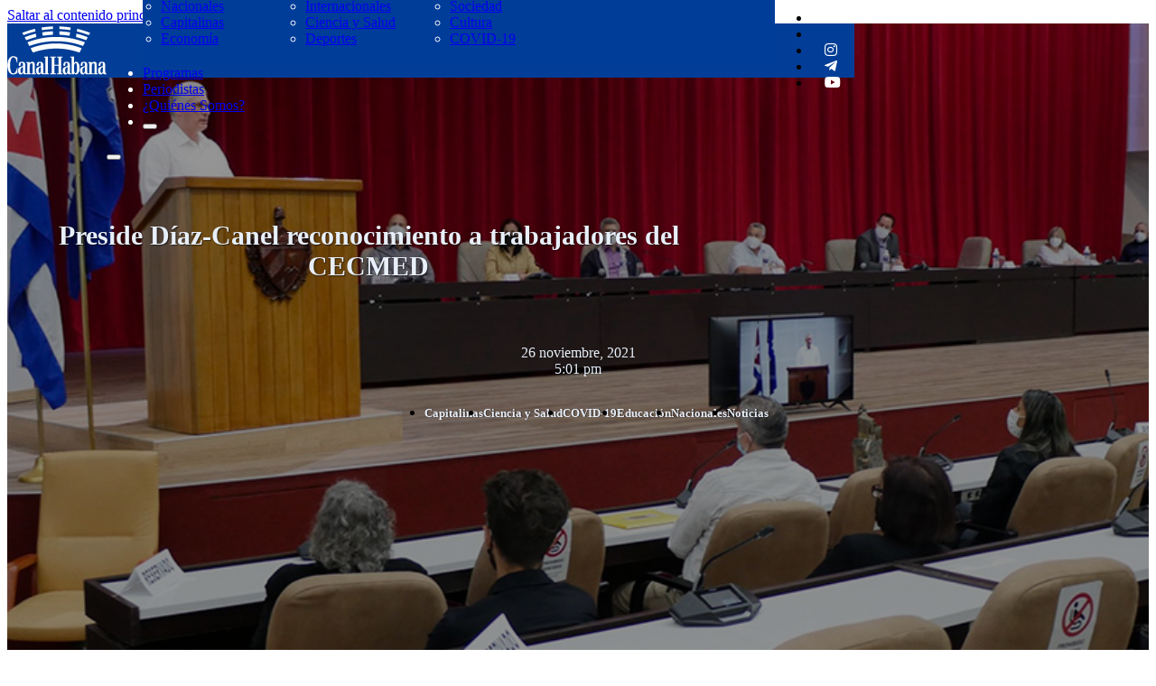

--- FILE ---
content_type: text/html; charset=UTF-8
request_url: https://www.canalhabana.icrt.cu/2021/11/26/preside-diaz-canel-reconocimiento-a-trabajadores-del-cecmed/
body_size: 19557
content:
<!DOCTYPE html>
<html dir="ltr" lang="es" prefix="og: https://ogp.me/ns#">
<head>
<meta charset="UTF-8">
<meta name="viewport" content="width=device-width, initial-scale=1">

<!--/ Open Graphite /-->
<meta property="og:locale" content="es_ES" />
<meta property="og:type" content="" />
<meta property="og:url" content="https://www.canalhabana.icrt.cu/2021/11/26/preside-diaz-canel-reconocimiento-a-trabajadores-del-cecmed/" />
<meta property="og:title" content="" />
<meta property="og:description" content="" />
<meta property="og:site_name" content="Canal Habana" />
<meta property="og:image" content="https://www.canalhabana.icrt.cu/wp-content/uploads/2021/11/0-26-diaz-canel-cedmed-1.jpg" />
<meta property="og:image:width" content="840" />
<meta property="og:image:height" content="470" />

<meta itemprop="description" content="" />
<meta itemprop="image" content="https://www.canalhabana.icrt.cu/wp-content/uploads/2021/11/0-26-diaz-canel-cedmed-1.jpg" />

<meta name="twitter:card" content="summary_large_image" />
<meta name="twitter:url" content="https://www.canalhabana.icrt.cu/2021/11/26/preside-diaz-canel-reconocimiento-a-trabajadores-del-cecmed/" />
<meta name="twitter:title" content="" />
<meta name="twitter:description" content="" />
<meta name="twitter:image" content="https://www.canalhabana.icrt.cu/wp-content/uploads/2021/11/0-26-diaz-canel-cedmed-1.jpg" />
<meta name="twitter:site" content="Canal Habana" />
<!--/ Open Graphite End /-->

<title>Preside Díaz-Canel reconocimiento a trabajadores del CECMED - Canal Habana</title>
	<style>img:is([sizes="auto" i], [sizes^="auto," i]) { contain-intrinsic-size: 3000px 1500px }</style>
	
		<!-- All in One SEO 4.9.1 - aioseo.com -->
	<meta name="description" content="Con la presencia de Miguel Díaz-Canel Bermúdez, Presidente de la República de Cuba, tuvo lugar el acto de reconocimiento a los trabajadores del Centro para el Control Estatal de Medicamentos, Equipos y Dispositivos Médicos (CECMED) por su destacada labor en el enfrentamiento a la pandemia de la COVID-19. En la actvidad 11 científicos recibieron el sello Hombres" />
	<meta name="robots" content="max-image-preview:large" />
	<meta name="author" content="Alex Lopez Leyva"/>
	<link rel="canonical" href="https://www.canalhabana.icrt.cu/2021/11/26/preside-diaz-canel-reconocimiento-a-trabajadores-del-cecmed/" />
	<meta name="generator" content="All in One SEO (AIOSEO) 4.9.1" />
		<meta property="og:locale" content="es_ES" />
		<meta property="og:site_name" content="Canal Habana - Desde la Capital de Cuba, siempre diferente" />
		<meta property="og:type" content="article" />
		<meta property="og:title" content="Preside Díaz-Canel reconocimiento a trabajadores del CECMED - Canal Habana" />
		<meta property="og:description" content="Con la presencia de Miguel Díaz-Canel Bermúdez, Presidente de la República de Cuba, tuvo lugar el acto de reconocimiento a los trabajadores del Centro para el Control Estatal de Medicamentos, Equipos y Dispositivos Médicos (CECMED) por su destacada labor en el enfrentamiento a la pandemia de la COVID-19. En la actvidad 11 científicos recibieron el sello Hombres" />
		<meta property="og:url" content="https://www.canalhabana.icrt.cu/2021/11/26/preside-diaz-canel-reconocimiento-a-trabajadores-del-cecmed/" />
		<meta property="article:published_time" content="2021-11-26T21:01:09+00:00" />
		<meta property="article:modified_time" content="2021-11-26T21:03:47+00:00" />
		<meta name="twitter:card" content="summary" />
		<meta name="twitter:title" content="Preside Díaz-Canel reconocimiento a trabajadores del CECMED - Canal Habana" />
		<meta name="twitter:description" content="Con la presencia de Miguel Díaz-Canel Bermúdez, Presidente de la República de Cuba, tuvo lugar el acto de reconocimiento a los trabajadores del Centro para el Control Estatal de Medicamentos, Equipos y Dispositivos Médicos (CECMED) por su destacada labor en el enfrentamiento a la pandemia de la COVID-19. En la actvidad 11 científicos recibieron el sello Hombres" />
		<script type="application/ld+json" class="aioseo-schema">
			{"@context":"https:\/\/schema.org","@graph":[{"@type":"BlogPosting","@id":"https:\/\/www.canalhabana.icrt.cu\/2021\/11\/26\/preside-diaz-canel-reconocimiento-a-trabajadores-del-cecmed\/#blogposting","name":"Preside D\u00edaz-Canel reconocimiento a trabajadores del CECMED - Canal Habana","headline":"Preside D\u00edaz-Canel reconocimiento a trabajadores del CECMED","author":{"@id":"https:\/\/www.canalhabana.icrt.cu\/author\/master\/#author"},"publisher":{"@id":"https:\/\/www.canalhabana.icrt.cu\/#organization"},"image":{"@type":"ImageObject","url":"https:\/\/www.canalhabana.icrt.cu\/wp-content\/uploads\/2021\/11\/0-26-diaz-canel-cedmed-1.jpg","width":840,"height":470},"datePublished":"2021-11-26T17:01:09-04:00","dateModified":"2021-11-26T17:03:47-04:00","inLanguage":"es-ES","mainEntityOfPage":{"@id":"https:\/\/www.canalhabana.icrt.cu\/2021\/11\/26\/preside-diaz-canel-reconocimiento-a-trabajadores-del-cecmed\/#webpage"},"isPartOf":{"@id":"https:\/\/www.canalhabana.icrt.cu\/2021\/11\/26\/preside-diaz-canel-reconocimiento-a-trabajadores-del-cecmed\/#webpage"},"articleSection":"Capitalinas, Ciencia y Salud, COVID-19, Educaci\u00f3n, Nacionales, Noticias"},{"@type":"BreadcrumbList","@id":"https:\/\/www.canalhabana.icrt.cu\/2021\/11\/26\/preside-diaz-canel-reconocimiento-a-trabajadores-del-cecmed\/#breadcrumblist","itemListElement":[{"@type":"ListItem","@id":"https:\/\/www.canalhabana.icrt.cu#listItem","position":1,"name":"Inicio","item":"https:\/\/www.canalhabana.icrt.cu","nextItem":{"@type":"ListItem","@id":"https:\/\/www.canalhabana.icrt.cu\/category\/noticias\/#listItem","name":"Noticias"}},{"@type":"ListItem","@id":"https:\/\/www.canalhabana.icrt.cu\/category\/noticias\/#listItem","position":2,"name":"Noticias","item":"https:\/\/www.canalhabana.icrt.cu\/category\/noticias\/","nextItem":{"@type":"ListItem","@id":"https:\/\/www.canalhabana.icrt.cu\/category\/noticias\/ciencia-y-salud\/#listItem","name":"Ciencia y Salud"},"previousItem":{"@type":"ListItem","@id":"https:\/\/www.canalhabana.icrt.cu#listItem","name":"Inicio"}},{"@type":"ListItem","@id":"https:\/\/www.canalhabana.icrt.cu\/category\/noticias\/ciencia-y-salud\/#listItem","position":3,"name":"Ciencia y Salud","item":"https:\/\/www.canalhabana.icrt.cu\/category\/noticias\/ciencia-y-salud\/","nextItem":{"@type":"ListItem","@id":"https:\/\/www.canalhabana.icrt.cu\/2021\/11\/26\/preside-diaz-canel-reconocimiento-a-trabajadores-del-cecmed\/#listItem","name":"Preside D\u00edaz-Canel reconocimiento a trabajadores del CECMED"},"previousItem":{"@type":"ListItem","@id":"https:\/\/www.canalhabana.icrt.cu\/category\/noticias\/#listItem","name":"Noticias"}},{"@type":"ListItem","@id":"https:\/\/www.canalhabana.icrt.cu\/2021\/11\/26\/preside-diaz-canel-reconocimiento-a-trabajadores-del-cecmed\/#listItem","position":4,"name":"Preside D\u00edaz-Canel reconocimiento a trabajadores del CECMED","previousItem":{"@type":"ListItem","@id":"https:\/\/www.canalhabana.icrt.cu\/category\/noticias\/ciencia-y-salud\/#listItem","name":"Ciencia y Salud"}}]},{"@type":"Organization","@id":"https:\/\/www.canalhabana.icrt.cu\/#organization","name":"Canal Habana","description":"Desde la Capital de Cuba, siempre diferente","url":"https:\/\/www.canalhabana.icrt.cu\/"},{"@type":"Person","@id":"https:\/\/www.canalhabana.icrt.cu\/author\/master\/#author","url":"https:\/\/www.canalhabana.icrt.cu\/author\/master\/","name":"Alex Lopez Leyva","image":{"@type":"ImageObject","@id":"https:\/\/www.canalhabana.icrt.cu\/2021\/11\/26\/preside-diaz-canel-reconocimiento-a-trabajadores-del-cecmed\/#authorImage","url":"https:\/\/secure.gravatar.com\/avatar\/5924e5d62742f84fc81e2b1ce3ea4df1ec0a75008d6bfaa84ff30bc79ea02d21?s=96&d=mm&r=g","width":96,"height":96,"caption":"Alex Lopez Leyva"}},{"@type":"WebPage","@id":"https:\/\/www.canalhabana.icrt.cu\/2021\/11\/26\/preside-diaz-canel-reconocimiento-a-trabajadores-del-cecmed\/#webpage","url":"https:\/\/www.canalhabana.icrt.cu\/2021\/11\/26\/preside-diaz-canel-reconocimiento-a-trabajadores-del-cecmed\/","name":"Preside D\u00edaz-Canel reconocimiento a trabajadores del CECMED - Canal Habana","description":"Con la presencia de Miguel D\u00edaz-Canel Berm\u00fadez, Presidente de la Rep\u00fablica de Cuba, tuvo lugar el acto de reconocimiento a los trabajadores del Centro para el Control Estatal de Medicamentos, Equipos y Dispositivos M\u00e9dicos (CECMED) por su destacada labor en el enfrentamiento a la pandemia de la COVID-19. En la actvidad 11 cient\u00edficos recibieron el sello Hombres","inLanguage":"es-ES","isPartOf":{"@id":"https:\/\/www.canalhabana.icrt.cu\/#website"},"breadcrumb":{"@id":"https:\/\/www.canalhabana.icrt.cu\/2021\/11\/26\/preside-diaz-canel-reconocimiento-a-trabajadores-del-cecmed\/#breadcrumblist"},"author":{"@id":"https:\/\/www.canalhabana.icrt.cu\/author\/master\/#author"},"creator":{"@id":"https:\/\/www.canalhabana.icrt.cu\/author\/master\/#author"},"image":{"@type":"ImageObject","url":"https:\/\/www.canalhabana.icrt.cu\/wp-content\/uploads\/2021\/11\/0-26-diaz-canel-cedmed-1.jpg","@id":"https:\/\/www.canalhabana.icrt.cu\/2021\/11\/26\/preside-diaz-canel-reconocimiento-a-trabajadores-del-cecmed\/#mainImage","width":840,"height":470},"primaryImageOfPage":{"@id":"https:\/\/www.canalhabana.icrt.cu\/2021\/11\/26\/preside-diaz-canel-reconocimiento-a-trabajadores-del-cecmed\/#mainImage"},"datePublished":"2021-11-26T17:01:09-04:00","dateModified":"2021-11-26T17:03:47-04:00"},{"@type":"WebSite","@id":"https:\/\/www.canalhabana.icrt.cu\/#website","url":"https:\/\/www.canalhabana.icrt.cu\/","name":"Canal Habana","description":"Desde la Capital de Cuba, siempre diferente","inLanguage":"es-ES","publisher":{"@id":"https:\/\/www.canalhabana.icrt.cu\/#organization"}}]}
		</script>
		<!-- All in One SEO -->

<link rel='dns-prefetch' href='//cdn.jsdelivr.net' />
<link rel="alternate" type="application/rss+xml" title="Canal Habana &raquo; Feed" href="https://www.canalhabana.icrt.cu/feed/" />
<link rel="alternate" type="application/rss+xml" title="Canal Habana &raquo; Feed de los comentarios" href="https://www.canalhabana.icrt.cu/comments/feed/" />
<link rel="alternate" type="application/rss+xml" title="Canal Habana &raquo; Comentario Preside Díaz-Canel reconocimiento a trabajadores del CECMED del feed" href="https://www.canalhabana.icrt.cu/2021/11/26/preside-diaz-canel-reconocimiento-a-trabajadores-del-cecmed/feed/" />
<script>
window._wpemojiSettings = {"baseUrl":"https:\/\/s.w.org\/images\/core\/emoji\/16.0.1\/72x72\/","ext":".png","svgUrl":"https:\/\/s.w.org\/images\/core\/emoji\/16.0.1\/svg\/","svgExt":".svg","source":{"concatemoji":"https:\/\/www.canalhabana.icrt.cu\/wp-includes\/js\/wp-emoji-release.min.js?ver=6.8.3"}};
/*! This file is auto-generated */
!function(s,n){var o,i,e;function c(e){try{var t={supportTests:e,timestamp:(new Date).valueOf()};sessionStorage.setItem(o,JSON.stringify(t))}catch(e){}}function p(e,t,n){e.clearRect(0,0,e.canvas.width,e.canvas.height),e.fillText(t,0,0);var t=new Uint32Array(e.getImageData(0,0,e.canvas.width,e.canvas.height).data),a=(e.clearRect(0,0,e.canvas.width,e.canvas.height),e.fillText(n,0,0),new Uint32Array(e.getImageData(0,0,e.canvas.width,e.canvas.height).data));return t.every(function(e,t){return e===a[t]})}function u(e,t){e.clearRect(0,0,e.canvas.width,e.canvas.height),e.fillText(t,0,0);for(var n=e.getImageData(16,16,1,1),a=0;a<n.data.length;a++)if(0!==n.data[a])return!1;return!0}function f(e,t,n,a){switch(t){case"flag":return n(e,"\ud83c\udff3\ufe0f\u200d\u26a7\ufe0f","\ud83c\udff3\ufe0f\u200b\u26a7\ufe0f")?!1:!n(e,"\ud83c\udde8\ud83c\uddf6","\ud83c\udde8\u200b\ud83c\uddf6")&&!n(e,"\ud83c\udff4\udb40\udc67\udb40\udc62\udb40\udc65\udb40\udc6e\udb40\udc67\udb40\udc7f","\ud83c\udff4\u200b\udb40\udc67\u200b\udb40\udc62\u200b\udb40\udc65\u200b\udb40\udc6e\u200b\udb40\udc67\u200b\udb40\udc7f");case"emoji":return!a(e,"\ud83e\udedf")}return!1}function g(e,t,n,a){var r="undefined"!=typeof WorkerGlobalScope&&self instanceof WorkerGlobalScope?new OffscreenCanvas(300,150):s.createElement("canvas"),o=r.getContext("2d",{willReadFrequently:!0}),i=(o.textBaseline="top",o.font="600 32px Arial",{});return e.forEach(function(e){i[e]=t(o,e,n,a)}),i}function t(e){var t=s.createElement("script");t.src=e,t.defer=!0,s.head.appendChild(t)}"undefined"!=typeof Promise&&(o="wpEmojiSettingsSupports",i=["flag","emoji"],n.supports={everything:!0,everythingExceptFlag:!0},e=new Promise(function(e){s.addEventListener("DOMContentLoaded",e,{once:!0})}),new Promise(function(t){var n=function(){try{var e=JSON.parse(sessionStorage.getItem(o));if("object"==typeof e&&"number"==typeof e.timestamp&&(new Date).valueOf()<e.timestamp+604800&&"object"==typeof e.supportTests)return e.supportTests}catch(e){}return null}();if(!n){if("undefined"!=typeof Worker&&"undefined"!=typeof OffscreenCanvas&&"undefined"!=typeof URL&&URL.createObjectURL&&"undefined"!=typeof Blob)try{var e="postMessage("+g.toString()+"("+[JSON.stringify(i),f.toString(),p.toString(),u.toString()].join(",")+"));",a=new Blob([e],{type:"text/javascript"}),r=new Worker(URL.createObjectURL(a),{name:"wpTestEmojiSupports"});return void(r.onmessage=function(e){c(n=e.data),r.terminate(),t(n)})}catch(e){}c(n=g(i,f,p,u))}t(n)}).then(function(e){for(var t in e)n.supports[t]=e[t],n.supports.everything=n.supports.everything&&n.supports[t],"flag"!==t&&(n.supports.everythingExceptFlag=n.supports.everythingExceptFlag&&n.supports[t]);n.supports.everythingExceptFlag=n.supports.everythingExceptFlag&&!n.supports.flag,n.DOMReady=!1,n.readyCallback=function(){n.DOMReady=!0}}).then(function(){return e}).then(function(){var e;n.supports.everything||(n.readyCallback(),(e=n.source||{}).concatemoji?t(e.concatemoji):e.wpemoji&&e.twemoji&&(t(e.twemoji),t(e.wpemoji)))}))}((window,document),window._wpemojiSettings);
</script>
<style id='wp-emoji-styles-inline-css'>

	img.wp-smiley, img.emoji {
		display: inline !important;
		border: none !important;
		box-shadow: none !important;
		height: 1em !important;
		width: 1em !important;
		margin: 0 0.07em !important;
		vertical-align: -0.1em !important;
		background: none !important;
		padding: 0 !important;
	}
</style>
<style id='classic-theme-styles-inline-css'>
/*! This file is auto-generated */
.wp-block-button__link{color:#fff;background-color:#32373c;border-radius:9999px;box-shadow:none;text-decoration:none;padding:calc(.667em + 2px) calc(1.333em + 2px);font-size:1.125em}.wp-block-file__button{background:#32373c;color:#fff;text-decoration:none}
</style>
<link rel='stylesheet' id='aioseo/css/src/vue/standalone/blocks/table-of-contents/global.scss-css' href='https://www.canalhabana.icrt.cu/wp-content/plugins/all-in-one-seo-pack/dist/Lite/assets/css/table-of-contents/global.e90f6d47.css?ver=4.9.1' media='all' />
<style id='feedzy-rss-feeds-loop-style-inline-css'>
.wp-block-feedzy-rss-feeds-loop{display:grid;gap:24px;grid-template-columns:repeat(1,1fr)}@media(min-width:782px){.wp-block-feedzy-rss-feeds-loop.feedzy-loop-columns-2,.wp-block-feedzy-rss-feeds-loop.feedzy-loop-columns-3,.wp-block-feedzy-rss-feeds-loop.feedzy-loop-columns-4,.wp-block-feedzy-rss-feeds-loop.feedzy-loop-columns-5{grid-template-columns:repeat(2,1fr)}}@media(min-width:960px){.wp-block-feedzy-rss-feeds-loop.feedzy-loop-columns-2{grid-template-columns:repeat(2,1fr)}.wp-block-feedzy-rss-feeds-loop.feedzy-loop-columns-3{grid-template-columns:repeat(3,1fr)}.wp-block-feedzy-rss-feeds-loop.feedzy-loop-columns-4{grid-template-columns:repeat(4,1fr)}.wp-block-feedzy-rss-feeds-loop.feedzy-loop-columns-5{grid-template-columns:repeat(5,1fr)}}.wp-block-feedzy-rss-feeds-loop .wp-block-image.is-style-rounded img{border-radius:9999px}.wp-block-feedzy-rss-feeds-loop .wp-block-image:has(:is(img:not([src]),img[src=""])){display:none}

</style>
<link rel='stylesheet' id='jet-engine-frontend-css' href='https://www.canalhabana.icrt.cu/wp-content/plugins/jet-engine/assets/css/frontend.css?ver=3.0.6.1' media='all' />
<link rel='stylesheet' id='pld-font-awesome-css' href='https://www.canalhabana.icrt.cu/wp-content/plugins/posts-like-dislike/css/fontawesome/css/all.min.css?ver=1.1.6' media='all' />
<link rel='stylesheet' id='pld-frontend-css' href='https://www.canalhabana.icrt.cu/wp-content/plugins/posts-like-dislike/css/pld-frontend.css?ver=1.1.6' media='all' />
<link rel='stylesheet' id='bricks-frontend-css' href='https://www.canalhabana.icrt.cu/wp-content/themes/bricks/assets/css/frontend-layer.min.css?ver=1764597180' media='all' />
<link rel='stylesheet' id='bricks-child-css' href='https://www.canalhabana.icrt.cu/wp-content/themes/bricks-child/style.css?ver=1713969233' media='all' />
<link rel='stylesheet' id='bricks-font-awesome-6-brands-css' href='https://www.canalhabana.icrt.cu/wp-content/themes/bricks/assets/css/libs/font-awesome-6-brands-layer.min.css?ver=1764597180' media='all' />
<link rel='stylesheet' id='bricks-font-awesome-6-css' href='https://www.canalhabana.icrt.cu/wp-content/themes/bricks/assets/css/libs/font-awesome-6-layer.min.css?ver=1764597180' media='all' />
<link rel='stylesheet' id='bricks-ionicons-css' href='https://www.canalhabana.icrt.cu/wp-content/themes/bricks/assets/css/libs/ionicons-layer.min.css?ver=1764597180' media='all' />
<link rel='stylesheet' id='heateor_sss_frontend_css-css' href='https://www.canalhabana.icrt.cu/wp-content/plugins/sassy-social-share/public/css/sassy-social-share-public.css?ver=3.3.79' media='all' />
<style id='heateor_sss_frontend_css-inline-css'>
.heateor_sss_button_instagram span.heateor_sss_svg,a.heateor_sss_instagram span.heateor_sss_svg{background:radial-gradient(circle at 30% 107%,#fdf497 0,#fdf497 5%,#fd5949 45%,#d6249f 60%,#285aeb 90%)}div.heateor_sss_horizontal_sharing a.heateor_sss_button_instagram span{background:#003d99!important;}div.heateor_sss_standard_follow_icons_container a.heateor_sss_button_instagram span{background:#003d99}div.heateor_sss_horizontal_sharing a.heateor_sss_button_instagram span:hover{background:#ffffff!important;}div.heateor_sss_standard_follow_icons_container a.heateor_sss_button_instagram span:hover{background:#ffffff}.heateor_sss_horizontal_sharing .heateor_sss_svg,.heateor_sss_standard_follow_icons_container .heateor_sss_svg{background-color:#003d99!important;background:#003d99!important;color:#fff;border-width:0px;border-style:solid;border-color:transparent}.heateor_sss_horizontal_sharing .heateorSssTCBackground{color:#666}div.heateor_sss_horizontal_sharing span.heateor_sss_svg svg:hover path:not(.heateor_sss_no_fill),div.heateor_sss_horizontal_sharing span.heateor_sss_svg svg:hover ellipse, div.heateor_sss_horizontal_sharing span.heateor_sss_svg svg:hover circle, div.heateor_sss_horizontal_sharing span.heateor_sss_svg svg:hover polygon, div.heateor_sss_horizontal_sharing span.heateor_sss_svg svg:hover rect:not(.heateor_sss_no_fill){fill:#003d99}div.heateor_sss_horizontal_sharing span.heateor_sss_svg svg:hover path.heateor_sss_svg_stroke, div.heateor_sss_horizontal_sharing span.heateor_sss_svg svg:hover rect.heateor_sss_svg_stroke{stroke:#003d99}.heateor_sss_horizontal_sharing span.heateor_sss_svg:hover,.heateor_sss_standard_follow_icons_container span.heateor_sss_svg:hover{background-color:#ffffff!important;background:#ffffff!importantcolor:#003d99;border-color:#003d99;}.heateor_sss_vertical_sharing span.heateor_sss_svg,.heateor_sss_floating_follow_icons_container span.heateor_sss_svg{color:#fff;border-width:0px;border-style:solid;border-color:transparent;}.heateor_sss_vertical_sharing .heateorSssTCBackground{color:#666;}.heateor_sss_vertical_sharing span.heateor_sss_svg:hover,.heateor_sss_floating_follow_icons_container span.heateor_sss_svg:hover{border-color:transparent;}@media screen and (max-width:783px) {.heateor_sss_vertical_sharing{display:none!important}}
</style>
<style id='bricks-frontend-inline-inline-css'>
html {scroll-behavior: smooth}:root {} :where(.brxe-accordion .accordion-content-wrapper) a, :where(.brxe-icon-box .content) a, :where(.brxe-list) a, :where(.brxe-post-content):not([data-source="bricks"]) a, :where(.brxe-posts .dynamic p) a, :where(.brxe-shortcode) a, :where(.brxe-tabs .tab-content) a, :where(.brxe-team-members) .description a, :where(.brxe-testimonials) .testimonial-content-wrapper a, :where(.brxe-text) a, :where(a.brxe-text), :where(.brxe-text-basic) a, :where(a.brxe-text-basic), :where(.brxe-post-comments) .comment-content a {border-style: none}.brxe-nav-menu .bricks-nav-menu .current-menu-item > a:active {border-style: none}.brxe-nav-menu .bricks-nav-menu .current-menu-item > .brx-submenu-toggle:active {border-style: none}:root {--bricks-color-c75d0f: #f5f5f5;--bricks-color-83600a: #e0e0e0;--bricks-color-9da31a: #9e9e9e;--bricks-color-4c582f: #616161;--bricks-color-ce9b41: #424242;--bricks-color-85c890: #212121;--bricks-color-022f68: #ffeb3b;--bricks-color-afa8f0: #ffc107;--bricks-color-461943: #ff9800;--bricks-color-81d41d: #ff5722;--bricks-color-fa20c0: #f44336;--bricks-color-5865be: #9c27b0;--bricks-color-0b996c: #2196f3;--bricks-color-44d4aa: #03a9f4;--bricks-color-f14d22: #81D4FA;--bricks-color-a2b0a2: #4caf50;--bricks-color-19edc0: #8bc34a;--bricks-color-e1e1d6: #cddc39;--bricks-color-dqvzha: #003d99;--bricks-color-piiwjg: #ffffff;--bricks-color-cvnwgb: rgba(0, 0, 0, 0.56);--bricks-color-pzygch: #e8eff9;}#brxe-jdbeeb li.has-link a, #brxe-jdbeeb li.no-link {padding-top: 15px; padding-right: 15px; padding-bottom: 15px; padding-left: 15px; color: #ffffff; align-items: center}#brxe-jdbeeb {display: none}@media (max-width: 478px) {#brxe-jdbeeb {display: flex}}#brxe-cmkjjo {width: 110px}@media (max-width: 478px) {#brxe-cmkjjo {margin-top: 20px}}@layer bricks {@media (max-width: 767px) {#brxe-pqbsdb .bricks-nav-menu-wrapper { display: none; }#brxe-pqbsdb .bricks-mobile-menu-toggle { display: block; }}}#brxe-zxrref {flex-direction: row; align-items: center; column-gap: 60px; margin-top: 6px; padding-top: 20px; padding-right: 20px; padding-bottom: 20px; padding-left: 20px; display: grid; align-items: initial; grid-template-columns: 100px 100px 100px; background-color: var(--bricks-color-dqvzha)}@media (max-width: 478px) {#brxe-zxrref {display: flex; flex-direction: column; justify-content: center; align-items: center; align-self: center !important}}#brxe-jkxxdu .brx-dropdown-content {min-width: 700px; color: var(--bricks-color-piiwjg)}@media (max-width: 478px) {#brxe-jkxxdu {font-size: 20px}}@media (max-width: 478px) {#brxe-esryap {font-size: 20px}}@media (max-width: 478px) {#brxe-rjuona {font-size: 20px}}@media (max-width: 478px) {#brxe-zqsahz {font-size: 20px}}@media (max-width: 478px) {#brxe-rcsvwa {font-size: 40px; margin-top: 20px}}#brxe-krlric {flex-direction: row; color: var(--bricks-color-piiwjg)}@media (max-width: 478px) {#brxe-krlric {flex-direction: column; justify-content: center; align-items: center; row-gap: 15px}}@media (max-width: 478px) {#brxe-ulyczz .brxa-wrap {color: var(--bricks-color-piiwjg)}#brxe-ulyczz {--brxe-toggle-scale: 0.7}}@layer bricks {@media (max-width: 478px) {#brxe-cqiymd .brx-toggle-div { display: inline-flex; }#brxe-cqiymd .brxe-toggle { display: inline-flex; }[data-script-id="cqiymd"] .brx-nav-nested-items {opacity: 0;visibility: hidden;gap: 0;position: fixed;z-index: 1001;top: 0;right: 0;bottom: 0;left: 0;display: flex;align-items: center;justify-content: center;flex-direction: column;background-color: #fff;overflow-y: scroll;flex-wrap: nowrap;}#brxe-cqiymd.brx-open .brx-nav-nested-items {opacity: 1;visibility: visible;}}}@media (max-width: 478px) {#brxe-cqiymd {margin-top: 20px; color: var(--bricks-color-piiwjg)}#brxe-cqiymd.brx-open .brx-nav-nested-items {background-color: var(--bricks-color-dqvzha); justify-content: center; align-items: center}#brxe-cqiymd .brx-nav-nested-items > li > a {color: var(--bricks-color-piiwjg)}#brxe-cqiymd .brx-nav-nested-items > li > .brxe-text-link:not(a) {color: var(--bricks-color-piiwjg)}#brxe-cqiymd .brx-nav-nested-items > li > .brxe-icon {color: var(--bricks-color-piiwjg)}#brxe-cqiymd .brx-nav-nested-items > li:has( > .brxe-svg) {color: var(--bricks-color-piiwjg)}#brxe-cqiymd .brx-nav-nested-items > li > .brx-submenu-toggle > * {color: var(--bricks-color-piiwjg)}#brxe-cqiymd .brx-submenu-toggle button {color: var(--bricks-color-piiwjg)}}#brxe-bmpstx li.has-link a, #brxe-bmpstx li.no-link {padding-top: 15px; padding-right: 15px; padding-bottom: 15px; padding-left: 15px; color: #ffffff; align-items: center}@media (max-width: 478px) {#brxe-bmpstx {display: none}}#brxe-nqycoq {display: flex; flex-direction: row; align-self: center !important; align-items: center; justify-content: space-evenly; height: 60px}@media (max-width: 478px) {#brxe-nqycoq {flex-direction: row}}#brxe-rjgwzk {background-color: #023e97; position: fixed; z-index: 100}@media (max-width: 478px) {#brxe-rjgwzk {height: 150px; z-index: 1000; position: static}}#brxe-ywxlkv {background-color: #e8e8e8; color: #000000; font-weight: 600; padding-right: 20px; padding-left: 20px; align-self: flex-start; margin-top: 100px; margin-left: 50px}#brxe-ywxlkv i {color: var(--bricks-color-dqvzha)}@media (max-width: 478px) {#brxe-ywxlkv {margin-top: 50px}}#brxe-afbtsb {display: flex; flex-direction: column; align-items: center; justify-content: center; align-self: center; font-size: 30px; text-align: center; color: var(--bricks-color-pzygch); text-shadow: 1px 1px 1px var(--bricks-color-cvnwgb); width: 800px; margin-top: 200px; margin-bottom: 30px}@media (max-width: 478px) {#brxe-afbtsb {padding-right: 10px; padding-left: 10px; margin-top: 20px}}#brxe-qsbraa {color: rgba(0, 0, 0, 0.64); margin-top: 30px}#brxe-qsbraa.horizontal .line {border-top-color: var(--bricks-color-pzygch); width: 800px}#brxe-qsbraa.vertical .line {border-right-color: var(--bricks-color-pzygch); border-right-width: 800px}#brxe-qsbraa .icon {color: var(--bricks-color-pzygch)}#brxe-qsbraa.horizontal {justify-content: center}#brxe-qsbraa.vertical {align-self: center}@media (max-width: 478px) {#brxe-qsbraa {margin-top: 0}}#brxe-evsqsc {font-size: 30px; color: var(--bricks-color-dqvzha); fill: var(--bricks-color-dqvzha); color: var(--bricks-color-pzygch)}#brxe-ojyqwu {color: var(--bricks-color-pzygch); font-weight: 500; text-shadow: var(--bricks-color-cvnwgb)}#brxe-wrrupb {display: flex; justify-content: center; column-gap: 10px; align-items: flex-end}#brxe-hxobss {font-size: 30px; color: var(--bricks-color-dqvzha); fill: var(--bricks-color-dqvzha); color: var(--bricks-color-pzygch)}#brxe-kijpss {color: var(--bricks-color-pzygch); font-weight: 500; text-shadow: 1px 0 0 var(--bricks-color-cvnwgb)}#brxe-npkfbi {display: flex; justify-content: center; column-gap: 10px; align-items: flex-end; color: var(--bricks-color-pzygch)}#brxe-agplka {flex-direction: row; column-gap: 30px; margin-top: 10px; justify-content: center}#brxe-tjozrb {margin-top: 30px; justify-content: center; align-items: center; display: flex; gap: 20px; flex-direction: row; align-self: center; width: 700px}#brxe-tjozrb.separator a, #brxe-tjozrb .bricks-button {color: var(--bricks-color-pzygch); font-size: 13px; font-weight: 800; text-align: center; text-shadow: 1px 0 0 var(--bricks-color-cvnwgb); border-radius: 18px; height: 30px; padding-bottom: 30px}@media (max-width: 478px) {#brxe-tjozrb {align-self: center; display: flex}}#brxe-iaoizt {display: flex; flex-direction: column; align-items: center; justify-content: center; align-self: center !important}@media (max-width: 478px) {#brxe-iaoizt {margin-top: 15px}}#brxe-ytinvv {background-size: cover; background-position: center center; background-repeat: no-repeat; background-blend-mode: overlay; height: 730px}@media (max-width: 478px) {#brxe-ytinvv {height: 700px; flex-direction: column}}#brxe-umsezz {margin-top: 50px; color: #000000; font-size: 16px; font-weight: 400; font-style: normal; padding-right: 30px; padding-left: 30px}#brxe-hwyupm .bricks-button {background-color: var(--bricks-color-dqvzha); color: var(--bricks-color-piiwjg)}#brxe-hwyupm {padding-bottom: 100px}#brxe-evjpnj {width: 150px}@media (max-width: 478px) {#brxe-evjpnj {margin-top: 15px; display: none}}#brxe-slqacu li.has-link a, #brxe-slqacu li.no-link {padding-top: 5px; padding-right: 5px; padding-bottom: 5px; padding-left: 5px; color: #ffffff; font-size: 16px; gap: 0px}#brxe-slqacu .repeater-item:nth-child(1) {background-color: var(--bricks-color-piiwjg)}#brxe-slqacu .repeater-item:nth-child(1).has-link a {color: var(--bricks-color-dqvzha)}#brxe-slqacu .repeater-item:nth-child(1).no-link {color: var(--bricks-color-dqvzha)}#brxe-slqacu .repeater-item:nth-child(2) {background-color: var(--bricks-color-piiwjg)}#brxe-slqacu .repeater-item:nth-child(2).has-link a {color: var(--bricks-color-dqvzha)}#brxe-slqacu .repeater-item:nth-child(2).no-link {color: var(--bricks-color-dqvzha)}#brxe-slqacu .repeater-item:nth-child(3) {background-color: var(--bricks-color-piiwjg)}#brxe-slqacu .repeater-item:nth-child(3).has-link a {color: var(--bricks-color-dqvzha)}#brxe-slqacu .repeater-item:nth-child(3).no-link {color: var(--bricks-color-dqvzha)}#brxe-slqacu .repeater-item:nth-child(4) {background-color: var(--bricks-color-piiwjg)}#brxe-slqacu .repeater-item:nth-child(4).has-link a {color: var(--bricks-color-dqvzha)}#brxe-slqacu .repeater-item:nth-child(4).no-link {color: var(--bricks-color-dqvzha)}#brxe-slqacu .repeater-item:nth-child(5) {background-color: var(--bricks-color-piiwjg)}#brxe-slqacu .repeater-item:nth-child(5).has-link a {color: var(--bricks-color-dqvzha)}#brxe-slqacu .repeater-item:nth-child(5).no-link {color: var(--bricks-color-dqvzha)}#brxe-slqacu {gap: 20px}#brxe-slqacu li {border-top-left-radius: 30px; border-top-right-radius: 30px; border-bottom-right-radius: 30px}#brxe-kjgzpi {color: var(--bricks-color-piiwjg); fill: var(--bricks-color-piiwjg); font-size: 20px}#brxe-cyydsw {flex-direction: column; color: var(--bricks-color-piiwjg); font-weight: 400}#brxe-ebbjey {display: flex; flex-direction: row; align-items: center; column-gap: 20px}#brxe-urwpbh {color: var(--bricks-color-piiwjg); fill: var(--bricks-color-piiwjg); font-size: 20px}#brxe-bgymnb {flex-direction: column; color: var(--bricks-color-piiwjg); font-weight: 400}#brxe-ipqdys {display: flex; flex-direction: row; align-items: center; column-gap: 20px}@media (max-width: 478px) {#brxe-hpmcyj {margin-top: 20px}}#brxe-qzamhh {flex-direction: row; justify-content: space-between; align-items: center}@media (max-width: 478px) {#brxe-qzamhh {padding-right: 15px; padding-left: 15px; flex-direction: column}}#brxe-bfvagd {background-color: var(--bricks-color-dqvzha); padding-top: 10px; padding-bottom: 10px}@media (max-width: 478px) {#brxe-bfvagd {padding-top: 10px}}a:focus { outline: 0; border: none; -moz-outline-style: none; } *:focus { outline: 0 !important; }
</style>
<link rel='stylesheet' id='dashicons-css' href='https://www.canalhabana.icrt.cu/wp-includes/css/dashicons.min.css?ver=6.8.3' media='all' />
<link rel='stylesheet' id='__EPYT__style-css' href='https://www.canalhabana.icrt.cu/wp-content/plugins/youtube-embed-plus/styles/ytprefs.min.css?ver=14.2.3.2' media='all' />
<style id='__EPYT__style-inline-css'>

                .epyt-gallery-thumb {
                        width: 33.333%;
                }
                
                         @media (min-width:0px) and (max-width: 767px) {
                            .epyt-gallery-rowbreak {
                                display: none;
                            }
                            .epyt-gallery-allthumbs[class*="epyt-cols"] .epyt-gallery-thumb {
                                width: 100% !important;
                            }
                          }
</style>
<script src="https://www.canalhabana.icrt.cu/wp-includes/js/jquery/jquery.min.js?ver=3.7.1" id="jquery-core-js"></script>
<script src="https://www.canalhabana.icrt.cu/wp-includes/js/jquery/jquery-migrate.min.js?ver=3.4.1" id="jquery-migrate-js"></script>
<script id="pld-frontend-js-extra">
var pld_js_object = {"admin_ajax_url":"https:\/\/www.canalhabana.icrt.cu\/wp-admin\/admin-ajax.php","admin_ajax_nonce":"45ff8e33d5"};
</script>
<script src="https://www.canalhabana.icrt.cu/wp-content/plugins/posts-like-dislike/js/pld-frontend.js?ver=1.1.6" id="pld-frontend-js"></script>
<script src="https://www.canalhabana.icrt.cu/wp-content/plugins/stop-user-enumeration/frontend/js/frontend.js?ver=1.7.5" id="stop-user-enumeration-js" defer data-wp-strategy="defer"></script>
<script id="__ytprefs__-js-extra">
var _EPYT_ = {"ajaxurl":"https:\/\/www.canalhabana.icrt.cu\/wp-admin\/admin-ajax.php","security":"36b196bd96","gallery_scrolloffset":"20","eppathtoscripts":"https:\/\/www.canalhabana.icrt.cu\/wp-content\/plugins\/youtube-embed-plus\/scripts\/","eppath":"https:\/\/www.canalhabana.icrt.cu\/wp-content\/plugins\/youtube-embed-plus\/","epresponsiveselector":"[\"iframe.__youtube_prefs__\"]","epdovol":"1","version":"14.2.3.2","evselector":"iframe.__youtube_prefs__[src], iframe[src*=\"youtube.com\/embed\/\"], iframe[src*=\"youtube-nocookie.com\/embed\/\"]","ajax_compat":"","maxres_facade":"eager","ytapi_load":"light","pause_others":"","stopMobileBuffer":"1","facade_mode":"","not_live_on_channel":""};
</script>
<script src="https://www.canalhabana.icrt.cu/wp-content/plugins/youtube-embed-plus/scripts/ytprefs.min.js?ver=14.2.3.2" id="__ytprefs__-js"></script>
<link rel="https://api.w.org/" href="https://www.canalhabana.icrt.cu/wp-json/" /><link rel="alternate" title="JSON" type="application/json" href="https://www.canalhabana.icrt.cu/wp-json/wp/v2/posts/14429" /><link rel="EditURI" type="application/rsd+xml" title="RSD" href="https://www.canalhabana.icrt.cu/xmlrpc.php?rsd" />
<meta name="generator" content="WordPress 6.8.3" />
<link rel='shortlink' href='https://www.canalhabana.icrt.cu/?p=14429' />
<link rel="alternate" title="oEmbed (JSON)" type="application/json+oembed" href="https://www.canalhabana.icrt.cu/wp-json/oembed/1.0/embed?url=https%3A%2F%2Fwww.canalhabana.icrt.cu%2F2021%2F11%2F26%2Fpreside-diaz-canel-reconocimiento-a-trabajadores-del-cecmed%2F" />
<link rel="alternate" title="oEmbed (XML)" type="text/xml+oembed" href="https://www.canalhabana.icrt.cu/wp-json/oembed/1.0/embed?url=https%3A%2F%2Fwww.canalhabana.icrt.cu%2F2021%2F11%2F26%2Fpreside-diaz-canel-reconocimiento-a-trabajadores-del-cecmed%2F&#038;format=xml" />
<style id="essential-blocks-global-styles">
            :root {
                --eb-global-primary-color: #101828;
--eb-global-secondary-color: #475467;
--eb-global-tertiary-color: #98A2B3;
--eb-global-text-color: #475467;
--eb-global-heading-color: #1D2939;
--eb-global-link-color: #444CE7;
--eb-global-background-color: #F9FAFB;
--eb-global-button-text-color: #FFFFFF;
--eb-global-button-background-color: #101828;
--eb-gradient-primary-color: linear-gradient(90deg, hsla(259, 84%, 78%, 1) 0%, hsla(206, 67%, 75%, 1) 100%);
--eb-gradient-secondary-color: linear-gradient(90deg, hsla(18, 76%, 85%, 1) 0%, hsla(203, 69%, 84%, 1) 100%);
--eb-gradient-tertiary-color: linear-gradient(90deg, hsla(248, 21%, 15%, 1) 0%, hsla(250, 14%, 61%, 1) 100%);
--eb-gradient-background-color: linear-gradient(90deg, rgb(250, 250, 250) 0%, rgb(233, 233, 233) 49%, rgb(244, 243, 243) 100%);

                --eb-tablet-breakpoint: 1024px;
--eb-mobile-breakpoint: 767px;

            }
            
            
        </style><style type="text/css">
.feedzy-rss-link-icon:after {
	content: url("https://www.canalhabana.icrt.cu/wp-content/plugins/feedzy-rss-feeds/img/external-link.png");
	margin-left: 3px;
}
</style>
		<style>a.pld-like-dislike-trigger {color: #b7b7b7;}span.pld-count-wrap {color: #000000;}a.pld-prevent.pld-undo-trigger  {color: #003d99;}</style><link rel="icon" href="https://www.canalhabana.icrt.cu/wp-content/uploads/2024/04/cropped-logo-canal-32x32.png" sizes="32x32" />
<link rel="icon" href="https://www.canalhabana.icrt.cu/wp-content/uploads/2024/04/cropped-logo-canal-192x192.png" sizes="192x192" />
<link rel="apple-touch-icon" href="https://www.canalhabana.icrt.cu/wp-content/uploads/2024/04/cropped-logo-canal-180x180.png" />
<meta name="msapplication-TileImage" content="https://www.canalhabana.icrt.cu/wp-content/uploads/2024/04/cropped-logo-canal-270x270.png" />

<meta property="og:url" content="https://www.canalhabana.icrt.cu/2021/11/26/preside-diaz-canel-reconocimiento-a-trabajadores-del-cecmed/" />
<meta property="og:site_name" content="Canal Habana" />
<meta property="og:title" content="Preside Díaz-Canel reconocimiento a trabajadores del CECMED" />
<meta property="og:description" content="Con la presencia de Miguel Díaz-Canel Bermúdez, Presidente de la República de Cuba, tuvo lugar el acto de reconocimiento a los trabajadores del Centro para el Control Estatal de Medicamentos, Equipos y Dispositivos Médicos (CECMED) por su destacada labor en el enfrentamiento a la pandemia de la COVID-19. En la actvidad 11 científicos recibieron el sello Hombres [&hellip;]" />
<meta property="og:image" content="https://www.canalhabana.icrt.cu/wp-content/uploads/2021/11/0-26-diaz-canel-cedmed-1.jpg" />
<meta property="og:type" content="article" />
</head>

<body class="wp-singular post-template-default single single-post postid-14429 single-format-standard wp-theme-bricks wp-child-theme-bricks-child brx-body bricks-is-frontend wp-embed-responsive brx-wide">		<a class="skip-link" href="#brx-content">Saltar al contenido principal</a>

					<a class="skip-link" href="#brx-footer">Saltar al pie de página</a>
			<header id="brx-header"><section id="brxe-rjgwzk" class="brxe-section bricks-lazy-hidden"><ul id="brxe-jdbeeb" class="brxe-social-icons"><li class="repeater-item has-link"><a href="https://www.facebook.com/canalhabana?mibextid=ZbWKwL" target="_blank"><i class="fab fa-facebook-square icon"></i></a></li><li class="repeater-item has-link"><a href="https://twitter.com/canalhabana_cu?ref_src=twsrc%5Etfw" target="_blank"><i class="fab fa-x-twitter icon"></i></a></li><li class="repeater-item has-link"><a href="https://www.instagram.com/canal_habana/?hl=es" target="_blank"><i class="fab fa-instagram icon"></i></a></li><li class="repeater-item has-link"><a href="https://t.me/CanalHabana" target="_blank"><i class="fab fa-telegram-plane icon"></i></a></li><li class="repeater-item has-link"><a href="https://www.youtube.com/@CanalHabanaOficial" target="_blank"><i class="fab fa-youtube icon"></i></a></li></ul><div id="brxe-nqycoq" class="brxe-container bricks-lazy-hidden"><img width="174" height="54" src="data:image/svg+xml,%3Csvg%20xmlns=&#039;http://www.w3.org/2000/svg&#039;%20viewBox=&#039;0%200%20174%2054&#039;%3E%3C/svg%3E" class="brxe-image css-filter size-full bricks-lazy-hidden" alt="" id="brxe-cmkjjo" decoding="async" data-src="https://www.canalhabana.icrt.cu/wp-content/uploads/2024/04/admin-ajax.png" data-type="string" /><nav id="brxe-cqiymd" data-script-id="cqiymd" class="brxe-nav-nested bricks-lazy-hidden" aria-label="Menú" data-toggle="mobile_portrait"><ul id="brxe-krlric" class="brxe-block brx-nav-nested-items bricks-lazy-hidden"><li id="brxe-jkxxdu" data-script-id="jkxxdu" class="brxe-dropdown bricks-lazy-hidden"><div class="brx-submenu-toggle"><span>Noticias</span><button aria-expanded="false" aria-label="Alternar desplegable"><svg xmlns="http://www.w3.org/2000/svg" viewBox="0 0 12 12" fill="none"><path d="M1.50002 4L6.00002 8L10.5 4" stroke-width="1.5" stroke="currentcolor"></path></svg></button></div><ul id="brxe-zxrref" class="brxe-div brx-grid brx-dropdown-content bricks-lazy-hidden"><li class="menu-item"><a id="brxe-e90e0c" class="brxe-text-link" href="https://www.canalhabana.icrt.cu/category/noticias/nacionales/">Nacionales</a></li><li class="menu-item"><a id="brxe-c23ca2" class="brxe-text-link" href="https://www.canalhabana.icrt.cu/category/noticias/internacionales/">Internacionales</a></li><li class="menu-item"><a id="brxe-ec53fe" class="brxe-text-link" href="https://www.canalhabana.icrt.cu/category/noticias/sociedad/">Sociedad</a></li><li class="menu-item"><a id="brxe-01889b" class="brxe-text-link" href="https://www.canalhabana.icrt.cu/category/noticias/capitalinas/">Capitalinas</a></li><li class="menu-item"><a id="brxe-20b019" class="brxe-text-link" href="https://www.canalhabana.icrt.cu/category/noticias/ciencia-y-salud/">Ciencia y Salud</a></li><li class="menu-item"><a id="brxe-019750" class="brxe-text-link" href="https://www.canalhabana.icrt.cu/category/noticias/cultura/">Cultura</a></li><li class="menu-item"><a id="brxe-049a74" class="brxe-text-link" href="https://www.canalhabana.icrt.cu/category/noticias/economia/">Economía</a></li><li class="menu-item"><a id="brxe-a2808d" class="brxe-text-link" href="https://www.canalhabana.icrt.cu/category/noticias/deportes/">Deportes</a></li><li class="menu-item"><a id="brxe-79f7ed" class="brxe-text-link" href="https://www.canalhabana.icrt.cu/category/noticias/covid-19/">COVID-19</a></li></ul></li><li class="menu-item"><a id="brxe-esryap" class="brxe-text-link" href="https://www.canalhabana.icrt.cu/#brxe-vajxao" data-brx-anchor="true">Programas</a></li><li class="menu-item"><a id="brxe-rjuona" class="brxe-text-link" href="https://www.canalhabana.icrt.cu/#brxe-xunwjc" data-brx-anchor="true">Periodistas</a></li><li class="menu-item"><a id="brxe-zqsahz" class="brxe-text-link" href="https://www.canalhabana.icrt.cu/quienes-somos">¿Quiénes Somos?</a></li><li class="menu-item"><button id="brxe-rcsvwa" data-script-id="rcsvwa" class="brxe-toggle brx-toggle-div" aria-label="Abrir" aria-expanded="false"><i class="ion-ios-close-circle-outline"></i></button></li></ul><button id="brxe-ulyczz" data-script-id="ulyczz" class="brxe-toggle" aria-label="Abrir" aria-expanded="false"><span class="brxa-wrap"><span class="brxa-inner"></span></span></button></nav><ul id="brxe-bmpstx" class="brxe-social-icons"><li class="repeater-item has-link"><a href="https://www.facebook.com/canalhabana?mibextid=ZbWKwL" target="_blank"><i class="fab fa-facebook-square icon"></i></a></li><li class="repeater-item has-link"><a href="https://twitter.com/canalhabana_cu?ref_src=twsrc%5Etfw" target="_blank"><i class="fab fa-x-twitter icon"></i></a></li><li class="repeater-item has-link"><a href="https://www.instagram.com/canal_habana/?hl=es" target="_blank"><i class="fab fa-instagram icon"></i></a></li><li class="repeater-item has-link"><a href="https://t.me/CanalHabana" target="_blank"><i class="fab fa-telegram-plane icon"></i></a></li><li class="repeater-item has-link"><a href="https://www.youtube.com/@CanalHabanaOficial" target="_blank"><i class="fab fa-youtube icon"></i></a></li></ul></div></section></header><main id="brx-content"><section id="brxe-ytinvv" class="brxe-section bricks-lazy-hidden"><a id="brxe-ywxlkv" class="brxe-button bricks-button md bricks-background-primary circle" href="https://www.canalhabana.icrt.cu/"><i class="fas fa-circle-chevron-left"></i>regresar</a><h1 id="brxe-afbtsb" class="brxe-post-title">Preside Díaz-Canel reconocimiento a trabajadores del CECMED</h1><div id="brxe-iaoizt" class="brxe-div bricks-lazy-hidden"><div id="brxe-qsbraa" class="brxe-divider horizontal"><div class="line"></div></div><div id="brxe-agplka" class="brxe-block bricks-lazy-hidden"><div id="brxe-wrrupb" class="brxe-div bricks-lazy-hidden"><i id="brxe-evsqsc" class="ion-md-calendar brxe-icon"></i><div id="brxe-ojyqwu" class="brxe-post-meta post-meta"><span class="item">26 noviembre, 2021</span></div></div><div id="brxe-npkfbi" class="brxe-div bricks-lazy-hidden"><i id="brxe-hxobss" class="ion-md-clock brxe-icon"></i><div id="brxe-kijpss" class="brxe-post-meta post-meta"><span class="item">5:01 pm</span></div></div></div><ul id="brxe-tjozrb" class="brxe-post-taxonomy category"><li><span class="bricks-button sm">Capitalinas</span></li><li><span class="bricks-button sm">Ciencia y Salud</span></li><li><span class="bricks-button sm">COVID-19</span></li><li><span class="bricks-button sm">Educación</span></li><li><span class="bricks-button sm">Nacionales</span></li><li><span class="bricks-button sm">Noticias</span></li></ul></div></section><section id="brxe-ipqwpr" class="brxe-section bricks-lazy-hidden"><div id="brxe-osxryj" class="brxe-container bricks-lazy-hidden"><div id="brxe-umsezz" class="brxe-post-content">
<p>Con la presencia de <a href="https://twitter.com/DiazCanelB" target="_blank" rel="noreferrer noopener">Miguel Díaz-Canel Bermúdez</a>, Presidente de la República de Cuba, tuvo lugar el acto de reconocimiento a los trabajadores del Centro para el Control Estatal de Medicamentos, Equipos y Dispositivos Médicos (CECMED) por su destacada labor en el enfrentamiento a la pandemia de la COVID-19.</p>



<p>En la actvidad 11 científicos recibieron el sello Hombres de Ciencia, además entre otras distinciones se entregó la Bandera Proeza Laboral y un reconocimiento especial del Ministerio de Salud Pública.</p>



<figure class="wp-block-embed is-type-rich is-provider-twitter wp-block-embed-twitter"><div class="wp-block-embed__wrapper">
<blockquote class="twitter-tweet" data-width="500" data-dnt="true"><p lang="es" dir="ltr">El presidente <a href="https://twitter.com/DiazCanelB?ref_src=twsrc%5Etfw">@DiazCanelB</a> participa en acto de reconocimiento a trabajadores destacados de <a href="https://twitter.com/cubacecmed?ref_src=twsrc%5Etfw">@cubacecmed</a> durante el enfrentamiento a la pandemia de <a href="https://twitter.com/hashtag/COVID19?src=hash&amp;ref_src=twsrc%5Etfw">#COVID19</a>, el cual tiene lugar en el capitalino Palacio de Convenciones. <a href="https://t.co/j8yNQo2PN3">pic.twitter.com/j8yNQo2PN3</a></p>&mdash; Presidencia Cuba 🇨🇺 (@PresidenciaCuba) <a href="https://twitter.com/PresidenciaCuba/status/1464284110701137922?ref_src=twsrc%5Etfw">November 26, 2021</a></blockquote><script async src="https://platform.twitter.com/widgets.js" charset="utf-8"></script>
</div></figure>



<p>El mandarario cubano reconoció y agradeció el trabajo en estos meses en los que se han tenido que multiplicar para garantizar el rigor, la calidad, la seguridad y efectividad de los medicamentos y vacunas que posibilitaron los resultados que Cuba ostenta actualmente en el combate a la COVID-19.</p>



<figure class="wp-block-gallery columns-2 is-cropped wp-block-gallery-1 is-layout-flex wp-block-gallery-is-layout-flex"><ul class="blocks-gallery-grid"><li class="blocks-gallery-item"><figure><img fetchpriority="high" decoding="async" width="840" height="689" src="https://www.canalhabana.icrt.cu/wp-content/uploads/2021/11/0-26-diaz-canel-cedmed-7.jpg" alt="" data-id="14430" data-full-url="https://www.canalhabana.icrt.cu/wp-content/uploads/2021/11/0-26-diaz-canel-cedmed-7.jpg" data-link="https://www.canalhabana.icrt.cu/?attachment_id=14430" class="wp-image-14430" srcset="https://www.canalhabana.icrt.cu/wp-content/uploads/2021/11/0-26-diaz-canel-cedmed-7.jpg 840w, https://www.canalhabana.icrt.cu/wp-content/uploads/2021/11/0-26-diaz-canel-cedmed-7-300x246.jpg 300w, https://www.canalhabana.icrt.cu/wp-content/uploads/2021/11/0-26-diaz-canel-cedmed-7-768x630.jpg 768w" sizes="(max-width: 840px) 100vw, 840px" /></figure></li><li class="blocks-gallery-item"><figure><img decoding="async" width="840" height="687" src="https://www.canalhabana.icrt.cu/wp-content/uploads/2021/11/0-26-diaz-canel-cedmed-6.jpg" alt="" data-id="14431" data-full-url="https://www.canalhabana.icrt.cu/wp-content/uploads/2021/11/0-26-diaz-canel-cedmed-6.jpg" data-link="https://www.canalhabana.icrt.cu/?attachment_id=14431" class="wp-image-14431" srcset="https://www.canalhabana.icrt.cu/wp-content/uploads/2021/11/0-26-diaz-canel-cedmed-6.jpg 840w, https://www.canalhabana.icrt.cu/wp-content/uploads/2021/11/0-26-diaz-canel-cedmed-6-300x245.jpg 300w, https://www.canalhabana.icrt.cu/wp-content/uploads/2021/11/0-26-diaz-canel-cedmed-6-768x628.jpg 768w" sizes="(max-width: 840px) 100vw, 840px" /></figure></li></ul></figure>



<p>(Tomado de <a href="http://www.acn.cu/cuba/87747-preside-diaz-canel-reconocimiento-a-trabajadores-del-cecmed" target="_blank" rel="noreferrer noopener">ACN</a>)</p>
<div class='heateorSssClear'></div><div  class='heateor_sss_sharing_container heateor_sss_horizontal_sharing' data-heateor-sss-href='https://www.canalhabana.icrt.cu/2021/11/26/preside-diaz-canel-reconocimiento-a-trabajadores-del-cecmed/'><div class='heateor_sss_sharing_title' style="font-weight:bold" >Compartir en redes</div><div class="heateor_sss_sharing_ul"><a aria-label="Facebook" class="heateor_sss_facebook" href="https://www.facebook.com/sharer/sharer.php?u=https%3A%2F%2Fwww.canalhabana.icrt.cu%2F2021%2F11%2F26%2Fpreside-diaz-canel-reconocimiento-a-trabajadores-del-cecmed%2F" title="Facebook" rel="nofollow noopener" target="_blank" style="font-size:32px!important;box-shadow:none;display:inline-block;vertical-align:middle"><span class="heateor_sss_svg" style="background-color:#0765FE;width:35px;height:35px;border-radius:999px;display:inline-block;opacity:1;float:left;font-size:32px;box-shadow:none;display:inline-block;font-size:16px;padding:0 4px;vertical-align:middle;background-repeat:repeat;overflow:hidden;padding:0;cursor:pointer;box-sizing:content-box"><svg style="display:block;border-radius:999px;" focusable="false" aria-hidden="true" xmlns="http://www.w3.org/2000/svg" width="100%" height="100%" viewBox="0 0 32 32"><path fill="#fff" d="M28 16c0-6.627-5.373-12-12-12S4 9.373 4 16c0 5.628 3.875 10.35 9.101 11.647v-7.98h-2.474V16H13.1v-1.58c0-4.085 1.849-5.978 5.859-5.978.76 0 2.072.15 2.608.298v3.325c-.283-.03-.775-.045-1.386-.045-1.967 0-2.728.745-2.728 2.683V16h3.92l-.673 3.667h-3.247v8.245C23.395 27.195 28 22.135 28 16Z"></path></svg></span></a><a aria-label="Twitter" class="heateor_sss_button_twitter" href="https://twitter.com/intent/tweet?text=Preside%20D%C3%ADaz-Canel%20reconocimiento%20a%20trabajadores%20del%20CECMED&url=https%3A%2F%2Fwww.canalhabana.icrt.cu%2F2021%2F11%2F26%2Fpreside-diaz-canel-reconocimiento-a-trabajadores-del-cecmed%2F" title="Twitter" rel="nofollow noopener" target="_blank" style="font-size:32px!important;box-shadow:none;display:inline-block;vertical-align:middle"><span class="heateor_sss_svg heateor_sss_s__default heateor_sss_s_twitter" style="background-color:#55acee;width:35px;height:35px;border-radius:999px;display:inline-block;opacity:1;float:left;font-size:32px;box-shadow:none;display:inline-block;font-size:16px;padding:0 4px;vertical-align:middle;background-repeat:repeat;overflow:hidden;padding:0;cursor:pointer;box-sizing:content-box"><svg style="display:block;border-radius:999px;" focusable="false" aria-hidden="true" xmlns="http://www.w3.org/2000/svg" width="100%" height="100%" viewBox="-4 -4 39 39"><path d="M28 8.557a9.913 9.913 0 0 1-2.828.775 4.93 4.93 0 0 0 2.166-2.725 9.738 9.738 0 0 1-3.13 1.194 4.92 4.92 0 0 0-3.593-1.55 4.924 4.924 0 0 0-4.794 6.049c-4.09-.21-7.72-2.17-10.15-5.15a4.942 4.942 0 0 0-.665 2.477c0 1.71.87 3.214 2.19 4.1a4.968 4.968 0 0 1-2.23-.616v.06c0 2.39 1.7 4.38 3.952 4.83-.414.115-.85.174-1.297.174-.318 0-.626-.03-.928-.086a4.935 4.935 0 0 0 4.6 3.42 9.893 9.893 0 0 1-6.114 2.107c-.398 0-.79-.023-1.175-.068a13.953 13.953 0 0 0 7.55 2.213c9.056 0 14.01-7.507 14.01-14.013 0-.213-.005-.426-.015-.637.96-.695 1.795-1.56 2.455-2.55z" fill="#fff"></path></svg></span></a><a aria-label="Instagram" class="heateor_sss_button_instagram" href="https://www.instagram.com/" title="Instagram" rel="nofollow noopener" target="_blank" style="font-size:32px!important;box-shadow:none;display:inline-block;vertical-align:middle"><span class="heateor_sss_svg" style="background-color:#53beee;width:35px;height:35px;border-radius:999px;display:inline-block;opacity:1;float:left;font-size:32px;box-shadow:none;display:inline-block;font-size:16px;padding:0 4px;vertical-align:middle;background-repeat:repeat;overflow:hidden;padding:0;cursor:pointer;box-sizing:content-box"><svg style="display:block;border-radius:999px;" version="1.1" viewBox="-10 -10 148 148" width="100%" height="100%" xml:space="preserve" xmlns="http://www.w3.org/2000/svg" xmlns:xlink="http://www.w3.org/1999/xlink"><g><g><path d="M86,112H42c-14.336,0-26-11.663-26-26V42c0-14.337,11.664-26,26-26h44c14.337,0,26,11.663,26,26v44 C112,100.337,100.337,112,86,112z M42,24c-9.925,0-18,8.074-18,18v44c0,9.925,8.075,18,18,18h44c9.926,0,18-8.075,18-18V42 c0-9.926-8.074-18-18-18H42z" fill="#fff"></path></g><g><path d="M64,88c-13.234,0-24-10.767-24-24c0-13.234,10.766-24,24-24s24,10.766,24,24C88,77.233,77.234,88,64,88z M64,48c-8.822,0-16,7.178-16,16s7.178,16,16,16c8.822,0,16-7.178,16-16S72.822,48,64,48z" fill="#fff"></path></g><g><circle cx="89.5" cy="38.5" fill="#fff" r="5.5"></circle></g></g></svg></span></a></div><div class="heateorSssClear"></div></div><div class='heateorSssClear'></div><div class="pld-like-dislike-wrap pld-template-1">
    <div class="pld-like-wrap  pld-common-wrap">
    <a href="javascript:void(0)" class="pld-like-trigger pld-like-dislike-trigger  " title="Me Gusta" data-post-id="14429" data-trigger-type="like" data-restriction="cookie" data-already-liked="0">
                        <i class="fas fa-thumbs-up"></i>
                </a>
    <span class="pld-like-count-wrap pld-count-wrap">    </span>
</div><div class="pld-dislike-wrap  pld-common-wrap">
    <a href="javascript:void(0)" class="pld-dislike-trigger pld-like-dislike-trigger  " title="No Me Gusta" data-post-id="14429" data-trigger-type="dislike" data-restriction="cookie" data-already-liked="0">
                        <i class="fas fa-thumbs-down"></i>
                </a>
    <span class="pld-dislike-count-wrap pld-count-wrap"></span>
</div></div></div><div id="brxe-hwyupm" class="brxe-post-comments">		<div id="comments">
			<div class="bricks-comments-inner">
					<div id="respond" class="comment-respond">
		<h4 id="reply-title" class="comment-reply-title">Deja el primer comentario <small><a rel="nofollow" id="cancel-comment-reply-link" href="/2021/11/26/preside-diaz-canel-reconocimiento-a-trabajadores-del-cecmed/#respond" style="display:none;">(cancelar respuesta)</a></small></h4><form action="https://www.canalhabana.icrt.cu/wp-comments-post.php" method="post" id="commentform" class="comment-form"><div class="form-group"><label for="author">Nombre *</label><input id="author" name="author" type="text" value="" required /></div>
<div class="form-group"><label for="email">Email *</label><input id="email" name="email" type="email" value="" required /></div>

<div class="form-group">
						<label for="comment">Comentario <span class="required">*</span></label>
						<textarea id="comment" name="comment" cols="45" rows="8" required></textarea>
					</div><p class="form-submit"><input name="submit" type="submit" id="submit" class="bricks-button bricks-background-primary" value="Enviar comentario" /> <input type='hidden' name='comment_post_ID' value='14429' id='comment_post_ID' />
<input type='hidden' name='comment_parent' id='comment_parent' value='0' />
</p></form>	</div><!-- #respond -->
				</div>
		</div>
			</div></div></section></main><footer id="brx-footer"><section id="brxe-bfvagd" class="brxe-section bricks-lazy-hidden"><div id="brxe-qzamhh" class="brxe-container bricks-lazy-hidden"><img width="174" height="54" src="data:image/svg+xml,%3Csvg%20xmlns=&#039;http://www.w3.org/2000/svg&#039;%20viewBox=&#039;0%200%20174%2054&#039;%3E%3C/svg%3E" class="brxe-image css-filter size-full bricks-lazy-hidden" alt="" id="brxe-evjpnj" decoding="async" loading="lazy" data-src="https://www.canalhabana.icrt.cu/wp-content/uploads/2024/04/admin-ajax.png" data-type="string" /><ul id="brxe-slqacu" class="brxe-social-icons"><li class="repeater-item has-link"><a href="https://www.facebook.com/canalhabana?mibextid=ZbWKwL" target="_blank"><i class="fab fa-facebook-square icon"></i></a></li><li class="repeater-item has-link"><a href="https://twitter.com/canalhabana_cu?ref_src=twsrc%5Etfw" target="_blank"><i class="fab fa-x-twitter icon"></i></a></li><li class="repeater-item has-link"><a href="https://www.instagram.com/canal_habana/?hl=es" target="_blank"><i class="fab fa-instagram icon"></i></a></li><li class="repeater-item has-link"><a href="https://t.me/CanalHabana" target="_blank"><i class="fab fa-telegram-plane icon"></i></a></li><li class="repeater-item has-link"><a href="https://www.youtube.com/@CanalHabanaOficial" target="_blank"><i class="fab fa-youtube icon"></i></a></li></ul><div id="brxe-hpmcyj" class="brxe-div bricks-lazy-hidden"><div id="brxe-ebbjey" class="brxe-div bricks-lazy-hidden"><i id="brxe-kjgzpi" class="fas fa-phone-volume brxe-icon"></i><div id="brxe-cyydsw" class="brxe-post-meta post-meta"><span class="item">(07) 8709310</span></div></div><div id="brxe-ipqdys" class="brxe-div bricks-lazy-hidden"><i id="brxe-urwpbh" class="ion-md-mail brxe-icon"></i><div id="brxe-bgymnb" class="brxe-post-meta post-meta"><span class="item">canalhabana@icrt.cu</span></div></div></div></div></section></footer><script type="speculationrules">
{"prefetch":[{"source":"document","where":{"and":[{"href_matches":"\/*"},{"not":{"href_matches":["\/wp-*.php","\/wp-admin\/*","\/wp-content\/uploads\/*","\/wp-content\/*","\/wp-content\/plugins\/*","\/wp-content\/themes\/bricks-child\/*","\/wp-content\/themes\/bricks\/*","\/*\\?(.+)"]}},{"not":{"selector_matches":"a[rel~=\"nofollow\"]"}},{"not":{"selector_matches":".no-prefetch, .no-prefetch a"}}]},"eagerness":"conservative"}]}
</script>
<link rel='stylesheet' id='wp-block-library-css' href='https://www.canalhabana.icrt.cu/wp-includes/css/dist/block-library/style.min.css?ver=6.8.3' media='all' />
<style id='wp-block-library-inline-css'>
:where(figure) { margin: 0; }
</style>
<style id='global-styles-inline-css'>
:root{--wp--preset--aspect-ratio--square: 1;--wp--preset--aspect-ratio--4-3: 4/3;--wp--preset--aspect-ratio--3-4: 3/4;--wp--preset--aspect-ratio--3-2: 3/2;--wp--preset--aspect-ratio--2-3: 2/3;--wp--preset--aspect-ratio--16-9: 16/9;--wp--preset--aspect-ratio--9-16: 9/16;--wp--preset--color--black: #000000;--wp--preset--color--cyan-bluish-gray: #abb8c3;--wp--preset--color--white: #ffffff;--wp--preset--color--pale-pink: #f78da7;--wp--preset--color--vivid-red: #cf2e2e;--wp--preset--color--luminous-vivid-orange: #ff6900;--wp--preset--color--luminous-vivid-amber: #fcb900;--wp--preset--color--light-green-cyan: #7bdcb5;--wp--preset--color--vivid-green-cyan: #00d084;--wp--preset--color--pale-cyan-blue: #8ed1fc;--wp--preset--color--vivid-cyan-blue: #0693e3;--wp--preset--color--vivid-purple: #9b51e0;--wp--preset--gradient--vivid-cyan-blue-to-vivid-purple: linear-gradient(135deg,rgba(6,147,227,1) 0%,rgb(155,81,224) 100%);--wp--preset--gradient--light-green-cyan-to-vivid-green-cyan: linear-gradient(135deg,rgb(122,220,180) 0%,rgb(0,208,130) 100%);--wp--preset--gradient--luminous-vivid-amber-to-luminous-vivid-orange: linear-gradient(135deg,rgba(252,185,0,1) 0%,rgba(255,105,0,1) 100%);--wp--preset--gradient--luminous-vivid-orange-to-vivid-red: linear-gradient(135deg,rgba(255,105,0,1) 0%,rgb(207,46,46) 100%);--wp--preset--gradient--very-light-gray-to-cyan-bluish-gray: linear-gradient(135deg,rgb(238,238,238) 0%,rgb(169,184,195) 100%);--wp--preset--gradient--cool-to-warm-spectrum: linear-gradient(135deg,rgb(74,234,220) 0%,rgb(151,120,209) 20%,rgb(207,42,186) 40%,rgb(238,44,130) 60%,rgb(251,105,98) 80%,rgb(254,248,76) 100%);--wp--preset--gradient--blush-light-purple: linear-gradient(135deg,rgb(255,206,236) 0%,rgb(152,150,240) 100%);--wp--preset--gradient--blush-bordeaux: linear-gradient(135deg,rgb(254,205,165) 0%,rgb(254,45,45) 50%,rgb(107,0,62) 100%);--wp--preset--gradient--luminous-dusk: linear-gradient(135deg,rgb(255,203,112) 0%,rgb(199,81,192) 50%,rgb(65,88,208) 100%);--wp--preset--gradient--pale-ocean: linear-gradient(135deg,rgb(255,245,203) 0%,rgb(182,227,212) 50%,rgb(51,167,181) 100%);--wp--preset--gradient--electric-grass: linear-gradient(135deg,rgb(202,248,128) 0%,rgb(113,206,126) 100%);--wp--preset--gradient--midnight: linear-gradient(135deg,rgb(2,3,129) 0%,rgb(40,116,252) 100%);--wp--preset--font-size--small: 13px;--wp--preset--font-size--medium: 20px;--wp--preset--font-size--large: 36px;--wp--preset--font-size--x-large: 42px;--wp--preset--spacing--20: 0.44rem;--wp--preset--spacing--30: 0.67rem;--wp--preset--spacing--40: 1rem;--wp--preset--spacing--50: 1.5rem;--wp--preset--spacing--60: 2.25rem;--wp--preset--spacing--70: 3.38rem;--wp--preset--spacing--80: 5.06rem;--wp--preset--shadow--natural: 6px 6px 9px rgba(0, 0, 0, 0.2);--wp--preset--shadow--deep: 12px 12px 50px rgba(0, 0, 0, 0.4);--wp--preset--shadow--sharp: 6px 6px 0px rgba(0, 0, 0, 0.2);--wp--preset--shadow--outlined: 6px 6px 0px -3px rgba(255, 255, 255, 1), 6px 6px rgba(0, 0, 0, 1);--wp--preset--shadow--crisp: 6px 6px 0px rgba(0, 0, 0, 1);}:where(.is-layout-flex){gap: 0.5em;}:where(.is-layout-grid){gap: 0.5em;}body .is-layout-flex{display: flex;}.is-layout-flex{flex-wrap: wrap;align-items: center;}.is-layout-flex > :is(*, div){margin: 0;}body .is-layout-grid{display: grid;}.is-layout-grid > :is(*, div){margin: 0;}:where(.wp-block-columns.is-layout-flex){gap: 2em;}:where(.wp-block-columns.is-layout-grid){gap: 2em;}:where(.wp-block-post-template.is-layout-flex){gap: 1.25em;}:where(.wp-block-post-template.is-layout-grid){gap: 1.25em;}.has-black-color{color: var(--wp--preset--color--black) !important;}.has-cyan-bluish-gray-color{color: var(--wp--preset--color--cyan-bluish-gray) !important;}.has-white-color{color: var(--wp--preset--color--white) !important;}.has-pale-pink-color{color: var(--wp--preset--color--pale-pink) !important;}.has-vivid-red-color{color: var(--wp--preset--color--vivid-red) !important;}.has-luminous-vivid-orange-color{color: var(--wp--preset--color--luminous-vivid-orange) !important;}.has-luminous-vivid-amber-color{color: var(--wp--preset--color--luminous-vivid-amber) !important;}.has-light-green-cyan-color{color: var(--wp--preset--color--light-green-cyan) !important;}.has-vivid-green-cyan-color{color: var(--wp--preset--color--vivid-green-cyan) !important;}.has-pale-cyan-blue-color{color: var(--wp--preset--color--pale-cyan-blue) !important;}.has-vivid-cyan-blue-color{color: var(--wp--preset--color--vivid-cyan-blue) !important;}.has-vivid-purple-color{color: var(--wp--preset--color--vivid-purple) !important;}.has-black-background-color{background-color: var(--wp--preset--color--black) !important;}.has-cyan-bluish-gray-background-color{background-color: var(--wp--preset--color--cyan-bluish-gray) !important;}.has-white-background-color{background-color: var(--wp--preset--color--white) !important;}.has-pale-pink-background-color{background-color: var(--wp--preset--color--pale-pink) !important;}.has-vivid-red-background-color{background-color: var(--wp--preset--color--vivid-red) !important;}.has-luminous-vivid-orange-background-color{background-color: var(--wp--preset--color--luminous-vivid-orange) !important;}.has-luminous-vivid-amber-background-color{background-color: var(--wp--preset--color--luminous-vivid-amber) !important;}.has-light-green-cyan-background-color{background-color: var(--wp--preset--color--light-green-cyan) !important;}.has-vivid-green-cyan-background-color{background-color: var(--wp--preset--color--vivid-green-cyan) !important;}.has-pale-cyan-blue-background-color{background-color: var(--wp--preset--color--pale-cyan-blue) !important;}.has-vivid-cyan-blue-background-color{background-color: var(--wp--preset--color--vivid-cyan-blue) !important;}.has-vivid-purple-background-color{background-color: var(--wp--preset--color--vivid-purple) !important;}.has-black-border-color{border-color: var(--wp--preset--color--black) !important;}.has-cyan-bluish-gray-border-color{border-color: var(--wp--preset--color--cyan-bluish-gray) !important;}.has-white-border-color{border-color: var(--wp--preset--color--white) !important;}.has-pale-pink-border-color{border-color: var(--wp--preset--color--pale-pink) !important;}.has-vivid-red-border-color{border-color: var(--wp--preset--color--vivid-red) !important;}.has-luminous-vivid-orange-border-color{border-color: var(--wp--preset--color--luminous-vivid-orange) !important;}.has-luminous-vivid-amber-border-color{border-color: var(--wp--preset--color--luminous-vivid-amber) !important;}.has-light-green-cyan-border-color{border-color: var(--wp--preset--color--light-green-cyan) !important;}.has-vivid-green-cyan-border-color{border-color: var(--wp--preset--color--vivid-green-cyan) !important;}.has-pale-cyan-blue-border-color{border-color: var(--wp--preset--color--pale-cyan-blue) !important;}.has-vivid-cyan-blue-border-color{border-color: var(--wp--preset--color--vivid-cyan-blue) !important;}.has-vivid-purple-border-color{border-color: var(--wp--preset--color--vivid-purple) !important;}.has-vivid-cyan-blue-to-vivid-purple-gradient-background{background: var(--wp--preset--gradient--vivid-cyan-blue-to-vivid-purple) !important;}.has-light-green-cyan-to-vivid-green-cyan-gradient-background{background: var(--wp--preset--gradient--light-green-cyan-to-vivid-green-cyan) !important;}.has-luminous-vivid-amber-to-luminous-vivid-orange-gradient-background{background: var(--wp--preset--gradient--luminous-vivid-amber-to-luminous-vivid-orange) !important;}.has-luminous-vivid-orange-to-vivid-red-gradient-background{background: var(--wp--preset--gradient--luminous-vivid-orange-to-vivid-red) !important;}.has-very-light-gray-to-cyan-bluish-gray-gradient-background{background: var(--wp--preset--gradient--very-light-gray-to-cyan-bluish-gray) !important;}.has-cool-to-warm-spectrum-gradient-background{background: var(--wp--preset--gradient--cool-to-warm-spectrum) !important;}.has-blush-light-purple-gradient-background{background: var(--wp--preset--gradient--blush-light-purple) !important;}.has-blush-bordeaux-gradient-background{background: var(--wp--preset--gradient--blush-bordeaux) !important;}.has-luminous-dusk-gradient-background{background: var(--wp--preset--gradient--luminous-dusk) !important;}.has-pale-ocean-gradient-background{background: var(--wp--preset--gradient--pale-ocean) !important;}.has-electric-grass-gradient-background{background: var(--wp--preset--gradient--electric-grass) !important;}.has-midnight-gradient-background{background: var(--wp--preset--gradient--midnight) !important;}.has-small-font-size{font-size: var(--wp--preset--font-size--small) !important;}.has-medium-font-size{font-size: var(--wp--preset--font-size--medium) !important;}.has-large-font-size{font-size: var(--wp--preset--font-size--large) !important;}.has-x-large-font-size{font-size: var(--wp--preset--font-size--x-large) !important;}
:where(.wp-block-post-template.is-layout-flex){gap: 1.25em;}:where(.wp-block-post-template.is-layout-grid){gap: 1.25em;}
:where(.wp-block-columns.is-layout-flex){gap: 2em;}:where(.wp-block-columns.is-layout-grid){gap: 2em;}
:root :where(.wp-block-pullquote){font-size: 1.5em;line-height: 1.6;}
</style>
<style id='core-block-supports-inline-css'>
.wp-block-gallery.wp-block-gallery-1{--wp--style--unstable-gallery-gap:var( --wp--style--gallery-gap-default, var( --gallery-block--gutter-size, var( --wp--style--block-gap, 0.5em ) ) );gap:var( --wp--style--gallery-gap-default, var( --gallery-block--gutter-size, var( --wp--style--block-gap, 0.5em ) ) );}
</style>
<style id='bricks-dynamic-data-inline-css'>
#brxe-ytinvv {background-image: url(https://www.canalhabana.icrt.cu/wp-content/uploads/2021/11/0-26-diaz-canel-cedmed-1.jpg)} #brxe-ytinvv {background-color: rgba(0, 0, 0, 0.42) } 
</style>
<script id="essential-blocks-blocks-localize-js-extra">
var eb_conditional_localize = [];
var EssentialBlocksLocalize = {"eb_plugins_url":"https:\/\/www.canalhabana.icrt.cu\/wp-content\/plugins\/essential-blocks\/","image_url":"https:\/\/www.canalhabana.icrt.cu\/wp-content\/plugins\/essential-blocks\/assets\/images","eb_wp_version":"6.8","eb_version":"5.8.1","eb_admin_url":"https:\/\/www.canalhabana.icrt.cu\/wp-admin\/","rest_rootURL":"https:\/\/www.canalhabana.icrt.cu\/wp-json\/","ajax_url":"https:\/\/www.canalhabana.icrt.cu\/wp-admin\/admin-ajax.php","nft_nonce":"d30f52f374","post_grid_pagination_nonce":"e2ddb24162","placeholder_image":"https:\/\/www.canalhabana.icrt.cu\/wp-content\/plugins\/essential-blocks\/assets\/images\/placeholder.png","is_pro_active":"false","upgrade_pro_url":"https:\/\/essential-blocks.com\/upgrade","responsiveBreakpoints":{"tablet":1024,"mobile":767},"wp_timezone":"America\/St_Lucia","gmt_offset":"-4"};
</script>
<script src="https://www.canalhabana.icrt.cu/wp-content/plugins/essential-blocks/assets/js/eb-blocks-localize.js?ver=31d6cfe0d16ae931b73c" id="essential-blocks-blocks-localize-js"></script>
<script type="module" src="https://www.canalhabana.icrt.cu/wp-content/plugins/all-in-one-seo-pack/dist/Lite/assets/table-of-contents.95d0dfce.js?ver=4.9.1" id="aioseo/js/src/vue/standalone/blocks/table-of-contents/frontend.js-js"></script>
<script id="bricks-scripts-js-extra">
var bricksData = {"debug":"","locale":"es_ES","ajaxUrl":"https:\/\/www.canalhabana.icrt.cu\/wp-admin\/admin-ajax.php","restApiUrl":"https:\/\/www.canalhabana.icrt.cu\/wp-json\/bricks\/v1\/","nonce":"a978c9e1ff","formNonce":"5e2c78f299","wpRestNonce":"53456d1faa","postId":"14429","recaptchaIds":[],"animatedTypingInstances":[],"videoInstances":[],"splideInstances":[],"tocbotInstances":[],"swiperInstances":[],"queryLoopInstances":[],"interactions":[],"filterInstances":[],"isotopeInstances":[],"activeFiltersCountInstances":[],"googleMapInstances":[],"facebookAppId":"","headerPosition":"top","offsetLazyLoad":"300","baseUrl":"https:\/\/www.canalhabana.icrt.cu\/2021\/11\/26\/preside-diaz-canel-reconocimiento-a-trabajadores-del-cecmed\/","useQueryFilter":"1","pageFilters":[],"language":"","wpmlUrlFormat":"","multilangPlugin":"","i18n":{"remove":"Eliminar","openAccordion":"Abrir acorde\u00f3n","openMobileMenu":"Abrir men\u00fa m\u00f3vil","closeMobileMenu":"Cerrar men\u00fa m\u00f3vil","showPassword":"Mostrar contrase\u00f1a","hidePassword":"Ocultar contrase\u00f1a","prevSlide":"Diapositiva anterior","nextSlide":"Siguiente diapositiva","firstSlide":"Ir a la primera diapositiva","lastSlide":"Ir a la \u00faltima diapositiva","slideX":"Ir a la diapositiva %s","play":"Iniciar reproducci\u00f3n autom\u00e1tica","pause":"Pausar reproducci\u00f3n autom\u00e1tica","splide":{"carousel":"carrusel","select":"Seleccionar una diapositiva para mostrar","slide":"diapositiva","slideLabel":"%1$s de %2$s"},"swiper":{"slideLabelMessage":"{{index}} \/ {{slidesLength}}"},"noLocationsFound":"No se encontraron ubicaciones","locationTitle":"T\u00edtulo de la ubicaci\u00f3n","locationSubtitle":"Subt\u00edtulo de la ubicaci\u00f3n","locationContent":"Contenido de la ubicaci\u00f3n"},"selectedFilters":[],"filterNiceNames":[],"bricksGoogleMarkerScript":"https:\/\/www.canalhabana.icrt.cu\/wp-content\/themes\/bricks\/assets\/js\/libs\/bricks-google-marker.min.js?v=2.1.4","infoboxScript":"https:\/\/www.canalhabana.icrt.cu\/wp-content\/themes\/bricks\/assets\/js\/libs\/infobox.min.js?v=2.1.4","markerClustererScript":"https:\/\/www.canalhabana.icrt.cu\/wp-content\/themes\/bricks\/assets\/js\/libs\/markerclusterer.min.js?v=2.1.4","mainQueryId":""};
</script>
<script src="https://www.canalhabana.icrt.cu/wp-content/themes/bricks/assets/js/bricks.min.js?ver=1764597180" id="bricks-scripts-js"></script>
<script id="heateor_sss_sharing_js-js-before">
function heateorSssLoadEvent(e) {var t=window.onload;if (typeof window.onload!="function") {window.onload=e}else{window.onload=function() {t();e()}}};	var heateorSssSharingAjaxUrl = 'https://www.canalhabana.icrt.cu/wp-admin/admin-ajax.php', heateorSssCloseIconPath = 'https://www.canalhabana.icrt.cu/wp-content/plugins/sassy-social-share/public/../images/close.png', heateorSssPluginIconPath = 'https://www.canalhabana.icrt.cu/wp-content/plugins/sassy-social-share/public/../images/logo.png', heateorSssHorizontalSharingCountEnable = 0, heateorSssVerticalSharingCountEnable = 0, heateorSssSharingOffset = -10; var heateorSssMobileStickySharingEnabled = 0;var heateorSssCopyLinkMessage = "Enlace copiado.";var heateorSssUrlCountFetched = [], heateorSssSharesText = 'Compartidos', heateorSssShareText = 'Compartir';function heateorSssPopup(e) {window.open(e,"popUpWindow","height=400,width=600,left=400,top=100,resizable,scrollbars,toolbar=0,personalbar=0,menubar=no,location=no,directories=no,status")}
</script>
<script src="https://www.canalhabana.icrt.cu/wp-content/plugins/sassy-social-share/public/js/sassy-social-share-public.js?ver=3.3.79" id="heateor_sss_sharing_js-js"></script>
<script id="wp_slimstat-js-extra">
var SlimStatParams = {"transport":"ajax","ajaxurl_rest":"https:\/\/www.canalhabana.icrt.cu\/wp-json\/slimstat\/v1\/hit","ajaxurl_ajax":"https:\/\/www.canalhabana.icrt.cu\/wp-admin\/admin-ajax.php","ajaxurl_adblock":"https:\/\/www.canalhabana.icrt.cu\/request\/30fd9e1ba8f8c488902fbdcf4f75ae28\/","ajaxurl":"https:\/\/www.canalhabana.icrt.cu\/wp-admin\/admin-ajax.php","baseurl":"\/","dnt":"noslimstat,ab-item","ci":"YTo0OntzOjEyOiJjb250ZW50X3R5cGUiO3M6NDoicG9zdCI7czo4OiJjYXRlZ29yeSI7czoxNzoiNjQsNTcsNjMsNjEsNTgsNTQiO3M6MTA6ImNvbnRlbnRfaWQiO2k6MTQ0Mjk7czo2OiJhdXRob3IiO3M6NjoibWFzdGVyIjt9.951840a4b59d80613f6979154c14e1d3","wp_rest_nonce":"53456d1faa"};
</script>
<script defer src="https://cdn.jsdelivr.net/wp/wp-slimstat/tags/5.3.2/wp-slimstat.min.js" id="wp_slimstat-js"></script>
<script src="https://www.canalhabana.icrt.cu/wp-content/plugins/youtube-embed-plus/scripts/fitvids.min.js?ver=14.2.3.2" id="__ytprefsfitvids__-js"></script>
<script src="https://www.canalhabana.icrt.cu/wp-includes/js/comment-reply.min.js?ver=6.8.3" id="comment-reply-js" async data-wp-strategy="async"></script>
</body></html>

--- FILE ---
content_type: text/html; charset=UTF-8
request_url: https://www.canalhabana.icrt.cu/wp-admin/admin-ajax.php
body_size: 0
content:
492213.9d3ef9f66d35a35cb7bdc36d246afdcc